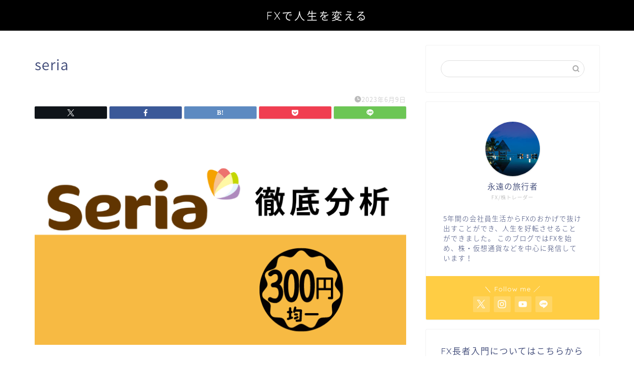

--- FILE ---
content_type: text/html; charset=utf-8
request_url: https://www.google.com/recaptcha/api2/aframe
body_size: 266
content:
<!DOCTYPE HTML><html><head><meta http-equiv="content-type" content="text/html; charset=UTF-8"></head><body><script nonce="4V11sc2tNpkzLXUTythPeQ">/** Anti-fraud and anti-abuse applications only. See google.com/recaptcha */ try{var clients={'sodar':'https://pagead2.googlesyndication.com/pagead/sodar?'};window.addEventListener("message",function(a){try{if(a.source===window.parent){var b=JSON.parse(a.data);var c=clients[b['id']];if(c){var d=document.createElement('img');d.src=c+b['params']+'&rc='+(localStorage.getItem("rc::a")?sessionStorage.getItem("rc::b"):"");window.document.body.appendChild(d);sessionStorage.setItem("rc::e",parseInt(sessionStorage.getItem("rc::e")||0)+1);localStorage.setItem("rc::h",'1768635508310');}}}catch(b){}});window.parent.postMessage("_grecaptcha_ready", "*");}catch(b){}</script></body></html>